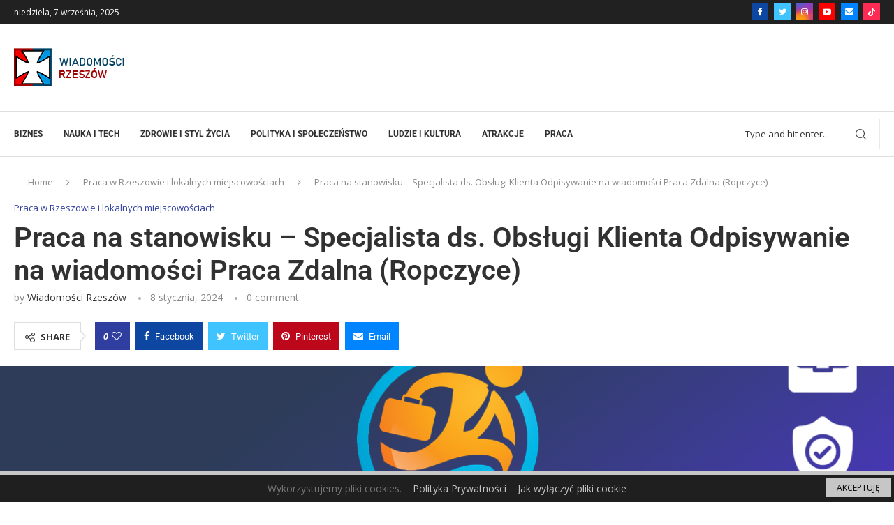

--- FILE ---
content_type: text/html; charset=utf-8
request_url: https://www.google.com/recaptcha/api2/aframe
body_size: 266
content:
<!DOCTYPE HTML><html><head><meta http-equiv="content-type" content="text/html; charset=UTF-8"></head><body><script nonce="vbPlRmDmvjaz6UfpQNqN5w">/** Anti-fraud and anti-abuse applications only. See google.com/recaptcha */ try{var clients={'sodar':'https://pagead2.googlesyndication.com/pagead/sodar?'};window.addEventListener("message",function(a){try{if(a.source===window.parent){var b=JSON.parse(a.data);var c=clients[b['id']];if(c){var d=document.createElement('img');d.src=c+b['params']+'&rc='+(localStorage.getItem("rc::a")?sessionStorage.getItem("rc::b"):"");window.document.body.appendChild(d);sessionStorage.setItem("rc::e",parseInt(sessionStorage.getItem("rc::e")||0)+1);localStorage.setItem("rc::h",'1769110835911');}}}catch(b){}});window.parent.postMessage("_grecaptcha_ready", "*");}catch(b){}</script></body></html>